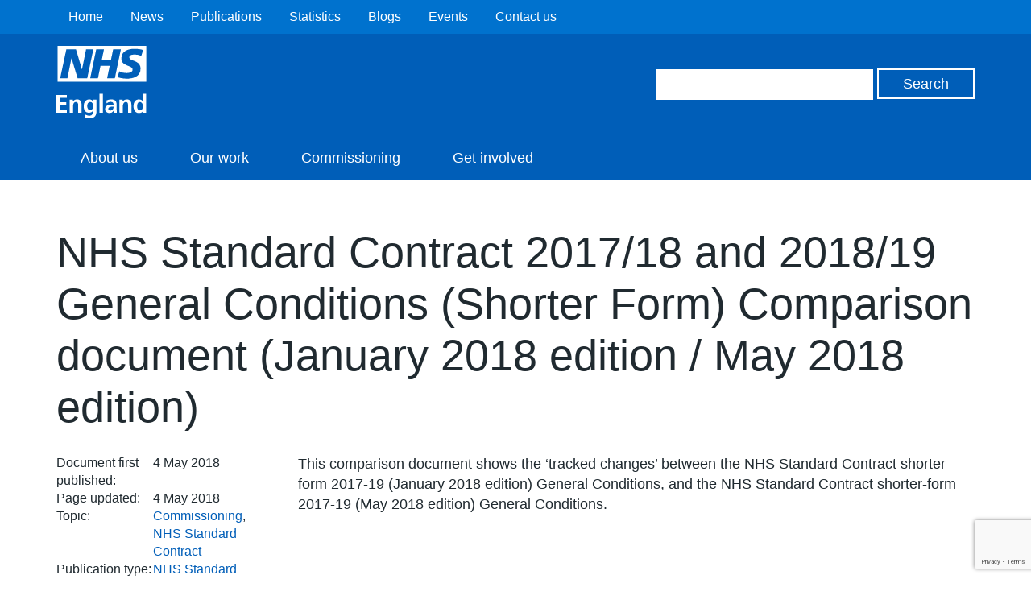

--- FILE ---
content_type: text/html; charset=utf-8
request_url: https://www.google.com/recaptcha/api2/anchor?ar=1&k=6Ld9JegkAAAAAEzna4HCHXBNyzb5k82ivMDZLstF&co=aHR0cHM6Ly93d3cuZW5nbGFuZC5uaHMudWs6NDQz&hl=en&v=PoyoqOPhxBO7pBk68S4YbpHZ&size=invisible&anchor-ms=20000&execute-ms=30000&cb=7ls0cpci4od2
body_size: 48647
content:
<!DOCTYPE HTML><html dir="ltr" lang="en"><head><meta http-equiv="Content-Type" content="text/html; charset=UTF-8">
<meta http-equiv="X-UA-Compatible" content="IE=edge">
<title>reCAPTCHA</title>
<style type="text/css">
/* cyrillic-ext */
@font-face {
  font-family: 'Roboto';
  font-style: normal;
  font-weight: 400;
  font-stretch: 100%;
  src: url(//fonts.gstatic.com/s/roboto/v48/KFO7CnqEu92Fr1ME7kSn66aGLdTylUAMa3GUBHMdazTgWw.woff2) format('woff2');
  unicode-range: U+0460-052F, U+1C80-1C8A, U+20B4, U+2DE0-2DFF, U+A640-A69F, U+FE2E-FE2F;
}
/* cyrillic */
@font-face {
  font-family: 'Roboto';
  font-style: normal;
  font-weight: 400;
  font-stretch: 100%;
  src: url(//fonts.gstatic.com/s/roboto/v48/KFO7CnqEu92Fr1ME7kSn66aGLdTylUAMa3iUBHMdazTgWw.woff2) format('woff2');
  unicode-range: U+0301, U+0400-045F, U+0490-0491, U+04B0-04B1, U+2116;
}
/* greek-ext */
@font-face {
  font-family: 'Roboto';
  font-style: normal;
  font-weight: 400;
  font-stretch: 100%;
  src: url(//fonts.gstatic.com/s/roboto/v48/KFO7CnqEu92Fr1ME7kSn66aGLdTylUAMa3CUBHMdazTgWw.woff2) format('woff2');
  unicode-range: U+1F00-1FFF;
}
/* greek */
@font-face {
  font-family: 'Roboto';
  font-style: normal;
  font-weight: 400;
  font-stretch: 100%;
  src: url(//fonts.gstatic.com/s/roboto/v48/KFO7CnqEu92Fr1ME7kSn66aGLdTylUAMa3-UBHMdazTgWw.woff2) format('woff2');
  unicode-range: U+0370-0377, U+037A-037F, U+0384-038A, U+038C, U+038E-03A1, U+03A3-03FF;
}
/* math */
@font-face {
  font-family: 'Roboto';
  font-style: normal;
  font-weight: 400;
  font-stretch: 100%;
  src: url(//fonts.gstatic.com/s/roboto/v48/KFO7CnqEu92Fr1ME7kSn66aGLdTylUAMawCUBHMdazTgWw.woff2) format('woff2');
  unicode-range: U+0302-0303, U+0305, U+0307-0308, U+0310, U+0312, U+0315, U+031A, U+0326-0327, U+032C, U+032F-0330, U+0332-0333, U+0338, U+033A, U+0346, U+034D, U+0391-03A1, U+03A3-03A9, U+03B1-03C9, U+03D1, U+03D5-03D6, U+03F0-03F1, U+03F4-03F5, U+2016-2017, U+2034-2038, U+203C, U+2040, U+2043, U+2047, U+2050, U+2057, U+205F, U+2070-2071, U+2074-208E, U+2090-209C, U+20D0-20DC, U+20E1, U+20E5-20EF, U+2100-2112, U+2114-2115, U+2117-2121, U+2123-214F, U+2190, U+2192, U+2194-21AE, U+21B0-21E5, U+21F1-21F2, U+21F4-2211, U+2213-2214, U+2216-22FF, U+2308-230B, U+2310, U+2319, U+231C-2321, U+2336-237A, U+237C, U+2395, U+239B-23B7, U+23D0, U+23DC-23E1, U+2474-2475, U+25AF, U+25B3, U+25B7, U+25BD, U+25C1, U+25CA, U+25CC, U+25FB, U+266D-266F, U+27C0-27FF, U+2900-2AFF, U+2B0E-2B11, U+2B30-2B4C, U+2BFE, U+3030, U+FF5B, U+FF5D, U+1D400-1D7FF, U+1EE00-1EEFF;
}
/* symbols */
@font-face {
  font-family: 'Roboto';
  font-style: normal;
  font-weight: 400;
  font-stretch: 100%;
  src: url(//fonts.gstatic.com/s/roboto/v48/KFO7CnqEu92Fr1ME7kSn66aGLdTylUAMaxKUBHMdazTgWw.woff2) format('woff2');
  unicode-range: U+0001-000C, U+000E-001F, U+007F-009F, U+20DD-20E0, U+20E2-20E4, U+2150-218F, U+2190, U+2192, U+2194-2199, U+21AF, U+21E6-21F0, U+21F3, U+2218-2219, U+2299, U+22C4-22C6, U+2300-243F, U+2440-244A, U+2460-24FF, U+25A0-27BF, U+2800-28FF, U+2921-2922, U+2981, U+29BF, U+29EB, U+2B00-2BFF, U+4DC0-4DFF, U+FFF9-FFFB, U+10140-1018E, U+10190-1019C, U+101A0, U+101D0-101FD, U+102E0-102FB, U+10E60-10E7E, U+1D2C0-1D2D3, U+1D2E0-1D37F, U+1F000-1F0FF, U+1F100-1F1AD, U+1F1E6-1F1FF, U+1F30D-1F30F, U+1F315, U+1F31C, U+1F31E, U+1F320-1F32C, U+1F336, U+1F378, U+1F37D, U+1F382, U+1F393-1F39F, U+1F3A7-1F3A8, U+1F3AC-1F3AF, U+1F3C2, U+1F3C4-1F3C6, U+1F3CA-1F3CE, U+1F3D4-1F3E0, U+1F3ED, U+1F3F1-1F3F3, U+1F3F5-1F3F7, U+1F408, U+1F415, U+1F41F, U+1F426, U+1F43F, U+1F441-1F442, U+1F444, U+1F446-1F449, U+1F44C-1F44E, U+1F453, U+1F46A, U+1F47D, U+1F4A3, U+1F4B0, U+1F4B3, U+1F4B9, U+1F4BB, U+1F4BF, U+1F4C8-1F4CB, U+1F4D6, U+1F4DA, U+1F4DF, U+1F4E3-1F4E6, U+1F4EA-1F4ED, U+1F4F7, U+1F4F9-1F4FB, U+1F4FD-1F4FE, U+1F503, U+1F507-1F50B, U+1F50D, U+1F512-1F513, U+1F53E-1F54A, U+1F54F-1F5FA, U+1F610, U+1F650-1F67F, U+1F687, U+1F68D, U+1F691, U+1F694, U+1F698, U+1F6AD, U+1F6B2, U+1F6B9-1F6BA, U+1F6BC, U+1F6C6-1F6CF, U+1F6D3-1F6D7, U+1F6E0-1F6EA, U+1F6F0-1F6F3, U+1F6F7-1F6FC, U+1F700-1F7FF, U+1F800-1F80B, U+1F810-1F847, U+1F850-1F859, U+1F860-1F887, U+1F890-1F8AD, U+1F8B0-1F8BB, U+1F8C0-1F8C1, U+1F900-1F90B, U+1F93B, U+1F946, U+1F984, U+1F996, U+1F9E9, U+1FA00-1FA6F, U+1FA70-1FA7C, U+1FA80-1FA89, U+1FA8F-1FAC6, U+1FACE-1FADC, U+1FADF-1FAE9, U+1FAF0-1FAF8, U+1FB00-1FBFF;
}
/* vietnamese */
@font-face {
  font-family: 'Roboto';
  font-style: normal;
  font-weight: 400;
  font-stretch: 100%;
  src: url(//fonts.gstatic.com/s/roboto/v48/KFO7CnqEu92Fr1ME7kSn66aGLdTylUAMa3OUBHMdazTgWw.woff2) format('woff2');
  unicode-range: U+0102-0103, U+0110-0111, U+0128-0129, U+0168-0169, U+01A0-01A1, U+01AF-01B0, U+0300-0301, U+0303-0304, U+0308-0309, U+0323, U+0329, U+1EA0-1EF9, U+20AB;
}
/* latin-ext */
@font-face {
  font-family: 'Roboto';
  font-style: normal;
  font-weight: 400;
  font-stretch: 100%;
  src: url(//fonts.gstatic.com/s/roboto/v48/KFO7CnqEu92Fr1ME7kSn66aGLdTylUAMa3KUBHMdazTgWw.woff2) format('woff2');
  unicode-range: U+0100-02BA, U+02BD-02C5, U+02C7-02CC, U+02CE-02D7, U+02DD-02FF, U+0304, U+0308, U+0329, U+1D00-1DBF, U+1E00-1E9F, U+1EF2-1EFF, U+2020, U+20A0-20AB, U+20AD-20C0, U+2113, U+2C60-2C7F, U+A720-A7FF;
}
/* latin */
@font-face {
  font-family: 'Roboto';
  font-style: normal;
  font-weight: 400;
  font-stretch: 100%;
  src: url(//fonts.gstatic.com/s/roboto/v48/KFO7CnqEu92Fr1ME7kSn66aGLdTylUAMa3yUBHMdazQ.woff2) format('woff2');
  unicode-range: U+0000-00FF, U+0131, U+0152-0153, U+02BB-02BC, U+02C6, U+02DA, U+02DC, U+0304, U+0308, U+0329, U+2000-206F, U+20AC, U+2122, U+2191, U+2193, U+2212, U+2215, U+FEFF, U+FFFD;
}
/* cyrillic-ext */
@font-face {
  font-family: 'Roboto';
  font-style: normal;
  font-weight: 500;
  font-stretch: 100%;
  src: url(//fonts.gstatic.com/s/roboto/v48/KFO7CnqEu92Fr1ME7kSn66aGLdTylUAMa3GUBHMdazTgWw.woff2) format('woff2');
  unicode-range: U+0460-052F, U+1C80-1C8A, U+20B4, U+2DE0-2DFF, U+A640-A69F, U+FE2E-FE2F;
}
/* cyrillic */
@font-face {
  font-family: 'Roboto';
  font-style: normal;
  font-weight: 500;
  font-stretch: 100%;
  src: url(//fonts.gstatic.com/s/roboto/v48/KFO7CnqEu92Fr1ME7kSn66aGLdTylUAMa3iUBHMdazTgWw.woff2) format('woff2');
  unicode-range: U+0301, U+0400-045F, U+0490-0491, U+04B0-04B1, U+2116;
}
/* greek-ext */
@font-face {
  font-family: 'Roboto';
  font-style: normal;
  font-weight: 500;
  font-stretch: 100%;
  src: url(//fonts.gstatic.com/s/roboto/v48/KFO7CnqEu92Fr1ME7kSn66aGLdTylUAMa3CUBHMdazTgWw.woff2) format('woff2');
  unicode-range: U+1F00-1FFF;
}
/* greek */
@font-face {
  font-family: 'Roboto';
  font-style: normal;
  font-weight: 500;
  font-stretch: 100%;
  src: url(//fonts.gstatic.com/s/roboto/v48/KFO7CnqEu92Fr1ME7kSn66aGLdTylUAMa3-UBHMdazTgWw.woff2) format('woff2');
  unicode-range: U+0370-0377, U+037A-037F, U+0384-038A, U+038C, U+038E-03A1, U+03A3-03FF;
}
/* math */
@font-face {
  font-family: 'Roboto';
  font-style: normal;
  font-weight: 500;
  font-stretch: 100%;
  src: url(//fonts.gstatic.com/s/roboto/v48/KFO7CnqEu92Fr1ME7kSn66aGLdTylUAMawCUBHMdazTgWw.woff2) format('woff2');
  unicode-range: U+0302-0303, U+0305, U+0307-0308, U+0310, U+0312, U+0315, U+031A, U+0326-0327, U+032C, U+032F-0330, U+0332-0333, U+0338, U+033A, U+0346, U+034D, U+0391-03A1, U+03A3-03A9, U+03B1-03C9, U+03D1, U+03D5-03D6, U+03F0-03F1, U+03F4-03F5, U+2016-2017, U+2034-2038, U+203C, U+2040, U+2043, U+2047, U+2050, U+2057, U+205F, U+2070-2071, U+2074-208E, U+2090-209C, U+20D0-20DC, U+20E1, U+20E5-20EF, U+2100-2112, U+2114-2115, U+2117-2121, U+2123-214F, U+2190, U+2192, U+2194-21AE, U+21B0-21E5, U+21F1-21F2, U+21F4-2211, U+2213-2214, U+2216-22FF, U+2308-230B, U+2310, U+2319, U+231C-2321, U+2336-237A, U+237C, U+2395, U+239B-23B7, U+23D0, U+23DC-23E1, U+2474-2475, U+25AF, U+25B3, U+25B7, U+25BD, U+25C1, U+25CA, U+25CC, U+25FB, U+266D-266F, U+27C0-27FF, U+2900-2AFF, U+2B0E-2B11, U+2B30-2B4C, U+2BFE, U+3030, U+FF5B, U+FF5D, U+1D400-1D7FF, U+1EE00-1EEFF;
}
/* symbols */
@font-face {
  font-family: 'Roboto';
  font-style: normal;
  font-weight: 500;
  font-stretch: 100%;
  src: url(//fonts.gstatic.com/s/roboto/v48/KFO7CnqEu92Fr1ME7kSn66aGLdTylUAMaxKUBHMdazTgWw.woff2) format('woff2');
  unicode-range: U+0001-000C, U+000E-001F, U+007F-009F, U+20DD-20E0, U+20E2-20E4, U+2150-218F, U+2190, U+2192, U+2194-2199, U+21AF, U+21E6-21F0, U+21F3, U+2218-2219, U+2299, U+22C4-22C6, U+2300-243F, U+2440-244A, U+2460-24FF, U+25A0-27BF, U+2800-28FF, U+2921-2922, U+2981, U+29BF, U+29EB, U+2B00-2BFF, U+4DC0-4DFF, U+FFF9-FFFB, U+10140-1018E, U+10190-1019C, U+101A0, U+101D0-101FD, U+102E0-102FB, U+10E60-10E7E, U+1D2C0-1D2D3, U+1D2E0-1D37F, U+1F000-1F0FF, U+1F100-1F1AD, U+1F1E6-1F1FF, U+1F30D-1F30F, U+1F315, U+1F31C, U+1F31E, U+1F320-1F32C, U+1F336, U+1F378, U+1F37D, U+1F382, U+1F393-1F39F, U+1F3A7-1F3A8, U+1F3AC-1F3AF, U+1F3C2, U+1F3C4-1F3C6, U+1F3CA-1F3CE, U+1F3D4-1F3E0, U+1F3ED, U+1F3F1-1F3F3, U+1F3F5-1F3F7, U+1F408, U+1F415, U+1F41F, U+1F426, U+1F43F, U+1F441-1F442, U+1F444, U+1F446-1F449, U+1F44C-1F44E, U+1F453, U+1F46A, U+1F47D, U+1F4A3, U+1F4B0, U+1F4B3, U+1F4B9, U+1F4BB, U+1F4BF, U+1F4C8-1F4CB, U+1F4D6, U+1F4DA, U+1F4DF, U+1F4E3-1F4E6, U+1F4EA-1F4ED, U+1F4F7, U+1F4F9-1F4FB, U+1F4FD-1F4FE, U+1F503, U+1F507-1F50B, U+1F50D, U+1F512-1F513, U+1F53E-1F54A, U+1F54F-1F5FA, U+1F610, U+1F650-1F67F, U+1F687, U+1F68D, U+1F691, U+1F694, U+1F698, U+1F6AD, U+1F6B2, U+1F6B9-1F6BA, U+1F6BC, U+1F6C6-1F6CF, U+1F6D3-1F6D7, U+1F6E0-1F6EA, U+1F6F0-1F6F3, U+1F6F7-1F6FC, U+1F700-1F7FF, U+1F800-1F80B, U+1F810-1F847, U+1F850-1F859, U+1F860-1F887, U+1F890-1F8AD, U+1F8B0-1F8BB, U+1F8C0-1F8C1, U+1F900-1F90B, U+1F93B, U+1F946, U+1F984, U+1F996, U+1F9E9, U+1FA00-1FA6F, U+1FA70-1FA7C, U+1FA80-1FA89, U+1FA8F-1FAC6, U+1FACE-1FADC, U+1FADF-1FAE9, U+1FAF0-1FAF8, U+1FB00-1FBFF;
}
/* vietnamese */
@font-face {
  font-family: 'Roboto';
  font-style: normal;
  font-weight: 500;
  font-stretch: 100%;
  src: url(//fonts.gstatic.com/s/roboto/v48/KFO7CnqEu92Fr1ME7kSn66aGLdTylUAMa3OUBHMdazTgWw.woff2) format('woff2');
  unicode-range: U+0102-0103, U+0110-0111, U+0128-0129, U+0168-0169, U+01A0-01A1, U+01AF-01B0, U+0300-0301, U+0303-0304, U+0308-0309, U+0323, U+0329, U+1EA0-1EF9, U+20AB;
}
/* latin-ext */
@font-face {
  font-family: 'Roboto';
  font-style: normal;
  font-weight: 500;
  font-stretch: 100%;
  src: url(//fonts.gstatic.com/s/roboto/v48/KFO7CnqEu92Fr1ME7kSn66aGLdTylUAMa3KUBHMdazTgWw.woff2) format('woff2');
  unicode-range: U+0100-02BA, U+02BD-02C5, U+02C7-02CC, U+02CE-02D7, U+02DD-02FF, U+0304, U+0308, U+0329, U+1D00-1DBF, U+1E00-1E9F, U+1EF2-1EFF, U+2020, U+20A0-20AB, U+20AD-20C0, U+2113, U+2C60-2C7F, U+A720-A7FF;
}
/* latin */
@font-face {
  font-family: 'Roboto';
  font-style: normal;
  font-weight: 500;
  font-stretch: 100%;
  src: url(//fonts.gstatic.com/s/roboto/v48/KFO7CnqEu92Fr1ME7kSn66aGLdTylUAMa3yUBHMdazQ.woff2) format('woff2');
  unicode-range: U+0000-00FF, U+0131, U+0152-0153, U+02BB-02BC, U+02C6, U+02DA, U+02DC, U+0304, U+0308, U+0329, U+2000-206F, U+20AC, U+2122, U+2191, U+2193, U+2212, U+2215, U+FEFF, U+FFFD;
}
/* cyrillic-ext */
@font-face {
  font-family: 'Roboto';
  font-style: normal;
  font-weight: 900;
  font-stretch: 100%;
  src: url(//fonts.gstatic.com/s/roboto/v48/KFO7CnqEu92Fr1ME7kSn66aGLdTylUAMa3GUBHMdazTgWw.woff2) format('woff2');
  unicode-range: U+0460-052F, U+1C80-1C8A, U+20B4, U+2DE0-2DFF, U+A640-A69F, U+FE2E-FE2F;
}
/* cyrillic */
@font-face {
  font-family: 'Roboto';
  font-style: normal;
  font-weight: 900;
  font-stretch: 100%;
  src: url(//fonts.gstatic.com/s/roboto/v48/KFO7CnqEu92Fr1ME7kSn66aGLdTylUAMa3iUBHMdazTgWw.woff2) format('woff2');
  unicode-range: U+0301, U+0400-045F, U+0490-0491, U+04B0-04B1, U+2116;
}
/* greek-ext */
@font-face {
  font-family: 'Roboto';
  font-style: normal;
  font-weight: 900;
  font-stretch: 100%;
  src: url(//fonts.gstatic.com/s/roboto/v48/KFO7CnqEu92Fr1ME7kSn66aGLdTylUAMa3CUBHMdazTgWw.woff2) format('woff2');
  unicode-range: U+1F00-1FFF;
}
/* greek */
@font-face {
  font-family: 'Roboto';
  font-style: normal;
  font-weight: 900;
  font-stretch: 100%;
  src: url(//fonts.gstatic.com/s/roboto/v48/KFO7CnqEu92Fr1ME7kSn66aGLdTylUAMa3-UBHMdazTgWw.woff2) format('woff2');
  unicode-range: U+0370-0377, U+037A-037F, U+0384-038A, U+038C, U+038E-03A1, U+03A3-03FF;
}
/* math */
@font-face {
  font-family: 'Roboto';
  font-style: normal;
  font-weight: 900;
  font-stretch: 100%;
  src: url(//fonts.gstatic.com/s/roboto/v48/KFO7CnqEu92Fr1ME7kSn66aGLdTylUAMawCUBHMdazTgWw.woff2) format('woff2');
  unicode-range: U+0302-0303, U+0305, U+0307-0308, U+0310, U+0312, U+0315, U+031A, U+0326-0327, U+032C, U+032F-0330, U+0332-0333, U+0338, U+033A, U+0346, U+034D, U+0391-03A1, U+03A3-03A9, U+03B1-03C9, U+03D1, U+03D5-03D6, U+03F0-03F1, U+03F4-03F5, U+2016-2017, U+2034-2038, U+203C, U+2040, U+2043, U+2047, U+2050, U+2057, U+205F, U+2070-2071, U+2074-208E, U+2090-209C, U+20D0-20DC, U+20E1, U+20E5-20EF, U+2100-2112, U+2114-2115, U+2117-2121, U+2123-214F, U+2190, U+2192, U+2194-21AE, U+21B0-21E5, U+21F1-21F2, U+21F4-2211, U+2213-2214, U+2216-22FF, U+2308-230B, U+2310, U+2319, U+231C-2321, U+2336-237A, U+237C, U+2395, U+239B-23B7, U+23D0, U+23DC-23E1, U+2474-2475, U+25AF, U+25B3, U+25B7, U+25BD, U+25C1, U+25CA, U+25CC, U+25FB, U+266D-266F, U+27C0-27FF, U+2900-2AFF, U+2B0E-2B11, U+2B30-2B4C, U+2BFE, U+3030, U+FF5B, U+FF5D, U+1D400-1D7FF, U+1EE00-1EEFF;
}
/* symbols */
@font-face {
  font-family: 'Roboto';
  font-style: normal;
  font-weight: 900;
  font-stretch: 100%;
  src: url(//fonts.gstatic.com/s/roboto/v48/KFO7CnqEu92Fr1ME7kSn66aGLdTylUAMaxKUBHMdazTgWw.woff2) format('woff2');
  unicode-range: U+0001-000C, U+000E-001F, U+007F-009F, U+20DD-20E0, U+20E2-20E4, U+2150-218F, U+2190, U+2192, U+2194-2199, U+21AF, U+21E6-21F0, U+21F3, U+2218-2219, U+2299, U+22C4-22C6, U+2300-243F, U+2440-244A, U+2460-24FF, U+25A0-27BF, U+2800-28FF, U+2921-2922, U+2981, U+29BF, U+29EB, U+2B00-2BFF, U+4DC0-4DFF, U+FFF9-FFFB, U+10140-1018E, U+10190-1019C, U+101A0, U+101D0-101FD, U+102E0-102FB, U+10E60-10E7E, U+1D2C0-1D2D3, U+1D2E0-1D37F, U+1F000-1F0FF, U+1F100-1F1AD, U+1F1E6-1F1FF, U+1F30D-1F30F, U+1F315, U+1F31C, U+1F31E, U+1F320-1F32C, U+1F336, U+1F378, U+1F37D, U+1F382, U+1F393-1F39F, U+1F3A7-1F3A8, U+1F3AC-1F3AF, U+1F3C2, U+1F3C4-1F3C6, U+1F3CA-1F3CE, U+1F3D4-1F3E0, U+1F3ED, U+1F3F1-1F3F3, U+1F3F5-1F3F7, U+1F408, U+1F415, U+1F41F, U+1F426, U+1F43F, U+1F441-1F442, U+1F444, U+1F446-1F449, U+1F44C-1F44E, U+1F453, U+1F46A, U+1F47D, U+1F4A3, U+1F4B0, U+1F4B3, U+1F4B9, U+1F4BB, U+1F4BF, U+1F4C8-1F4CB, U+1F4D6, U+1F4DA, U+1F4DF, U+1F4E3-1F4E6, U+1F4EA-1F4ED, U+1F4F7, U+1F4F9-1F4FB, U+1F4FD-1F4FE, U+1F503, U+1F507-1F50B, U+1F50D, U+1F512-1F513, U+1F53E-1F54A, U+1F54F-1F5FA, U+1F610, U+1F650-1F67F, U+1F687, U+1F68D, U+1F691, U+1F694, U+1F698, U+1F6AD, U+1F6B2, U+1F6B9-1F6BA, U+1F6BC, U+1F6C6-1F6CF, U+1F6D3-1F6D7, U+1F6E0-1F6EA, U+1F6F0-1F6F3, U+1F6F7-1F6FC, U+1F700-1F7FF, U+1F800-1F80B, U+1F810-1F847, U+1F850-1F859, U+1F860-1F887, U+1F890-1F8AD, U+1F8B0-1F8BB, U+1F8C0-1F8C1, U+1F900-1F90B, U+1F93B, U+1F946, U+1F984, U+1F996, U+1F9E9, U+1FA00-1FA6F, U+1FA70-1FA7C, U+1FA80-1FA89, U+1FA8F-1FAC6, U+1FACE-1FADC, U+1FADF-1FAE9, U+1FAF0-1FAF8, U+1FB00-1FBFF;
}
/* vietnamese */
@font-face {
  font-family: 'Roboto';
  font-style: normal;
  font-weight: 900;
  font-stretch: 100%;
  src: url(//fonts.gstatic.com/s/roboto/v48/KFO7CnqEu92Fr1ME7kSn66aGLdTylUAMa3OUBHMdazTgWw.woff2) format('woff2');
  unicode-range: U+0102-0103, U+0110-0111, U+0128-0129, U+0168-0169, U+01A0-01A1, U+01AF-01B0, U+0300-0301, U+0303-0304, U+0308-0309, U+0323, U+0329, U+1EA0-1EF9, U+20AB;
}
/* latin-ext */
@font-face {
  font-family: 'Roboto';
  font-style: normal;
  font-weight: 900;
  font-stretch: 100%;
  src: url(//fonts.gstatic.com/s/roboto/v48/KFO7CnqEu92Fr1ME7kSn66aGLdTylUAMa3KUBHMdazTgWw.woff2) format('woff2');
  unicode-range: U+0100-02BA, U+02BD-02C5, U+02C7-02CC, U+02CE-02D7, U+02DD-02FF, U+0304, U+0308, U+0329, U+1D00-1DBF, U+1E00-1E9F, U+1EF2-1EFF, U+2020, U+20A0-20AB, U+20AD-20C0, U+2113, U+2C60-2C7F, U+A720-A7FF;
}
/* latin */
@font-face {
  font-family: 'Roboto';
  font-style: normal;
  font-weight: 900;
  font-stretch: 100%;
  src: url(//fonts.gstatic.com/s/roboto/v48/KFO7CnqEu92Fr1ME7kSn66aGLdTylUAMa3yUBHMdazQ.woff2) format('woff2');
  unicode-range: U+0000-00FF, U+0131, U+0152-0153, U+02BB-02BC, U+02C6, U+02DA, U+02DC, U+0304, U+0308, U+0329, U+2000-206F, U+20AC, U+2122, U+2191, U+2193, U+2212, U+2215, U+FEFF, U+FFFD;
}

</style>
<link rel="stylesheet" type="text/css" href="https://www.gstatic.com/recaptcha/releases/PoyoqOPhxBO7pBk68S4YbpHZ/styles__ltr.css">
<script nonce="9MmYNs0KH84OK1OlEedVfg" type="text/javascript">window['__recaptcha_api'] = 'https://www.google.com/recaptcha/api2/';</script>
<script type="text/javascript" src="https://www.gstatic.com/recaptcha/releases/PoyoqOPhxBO7pBk68S4YbpHZ/recaptcha__en.js" nonce="9MmYNs0KH84OK1OlEedVfg">
      
    </script></head>
<body><div id="rc-anchor-alert" class="rc-anchor-alert"></div>
<input type="hidden" id="recaptcha-token" value="[base64]">
<script type="text/javascript" nonce="9MmYNs0KH84OK1OlEedVfg">
      recaptcha.anchor.Main.init("[\x22ainput\x22,[\x22bgdata\x22,\x22\x22,\[base64]/[base64]/bmV3IFpbdF0obVswXSk6Sz09Mj9uZXcgWlt0XShtWzBdLG1bMV0pOks9PTM/bmV3IFpbdF0obVswXSxtWzFdLG1bMl0pOks9PTQ/[base64]/[base64]/[base64]/[base64]/[base64]/[base64]/[base64]/[base64]/[base64]/[base64]/[base64]/[base64]/[base64]/[base64]\\u003d\\u003d\x22,\[base64]\\u003d\\u003d\x22,\x22YsOzwq1Ef3ZHw7tJMXLDoMODw7jDo8OZEXDCgDbDoG7ChsOowq8sUCHDkMObw6xXw6fDp14oE8Kjw7EaCQ3DsnJlwovCo8OLMcK2VcKVw4o1U8Ogw4TDk8Okw7JRVsKPw4DDlTx4TMKKwpTCil7CucKeSXNBQ8OBIsKBw69rCsKzwoQzUVw8w6sjwrQ1w5/ChQvDssKHOHo2wpUTw4I7wpgRw4BbJsKkbsKgVcORwqggw4o3wpDDqn96wrZPw6nCuALCgiYLbBV+w4tNGsKVwrDCmcOOwo7DrsKew7snwoxhw7Zuw4EIw6bCkFTCocKUNsK+WF1/e8KUwqJ/T8OsLBpWXMOMcQvCgQIUwq9cZMK9JGnCrzfCosKJNcO/w6/Di0LDqiHDpBNnOsONw4jCnUl4bEPCkMKKJsK7w68Uw7thw7HCoMKkDnQ6N3l6E8KiRsOSHcOoV8OybBl/[base64]/[base64]/wpTCqX8Aw6tLW8OSwpw2wqA0WRJPwpYdEwkfAzvCoMO1w5A/w4XCjlRAPMK6acKnwqlVDiXCqSYMw50RBcOnwrptBE/[base64]/Cr8KHTMO2w4hMwrRTw604FT/CqhwhQRvCgDHCs8KTw7bCkElXUsOxw5jDjMK5bcOSw4bCm2dnw7jCqEAiw4hMF8KfJ3zCsHVsSsOQMcKXOsKbw5sdwoMnVMOkw43CnMOeeGjCncKqw7rCl8K2w5F1woYPbHkJwo/[base64]/UsO9w5nCnyTCkGkNdkbCmMKWNEt8WGh+wp/[base64]/w401ckx0J3DDlcO3E8O0wrUvw4sYw67CgcK1wrY8w7nDj8KXCsKZw4V3w6dgN8O2e0PCrTXCpSJBw4jCjsKqThzCikpKM2/[base64]/[base64]/wo8owqfDoFMdwp0Zwp7Cq8OtdRvDqWjCvgPCgyshw5HDhWTDsRzDhmfCt8Kfw5rCi2A5ScOHwo/DuAFgwrjDpjDCgBvDmcKdSMKia17CosODw4/DrkjDiDEGwrZ8wpXCs8KeGcKHccO3e8Otwqd2w4lHwrs+wqY2w4rDu0XDt8KMwo7DkMKPw7HDs8OVwoJtCiXDgnlZw40sHMOwwolOYcOQYzt7wpkbwrBlwo/[base64]/DmMOxIzJmw61lcXQaOQ4/[base64]/[base64]/DjEItw67CjjjDjsOvM8OZdzxhw6DCmAERwrIlasKGKEHDi8KRw7MFwq/CscKYcsOTw5kAHMKzDMOdw5JIw4h8w6fCj8Ovw7oSw4TCpcOawqnCmMK8RsOkwrFQEkpESsO6QCbCgj/[base64]/w5kJBUsLNMK8c3vCpzA9H8KLwpA9ICYzw6/Cs33DvsOIR8KtwprCtmzCgsOIwq7Cn0QEwoTClDvCtMOqw5MsT8KSaMOtw6/CqzlXCMKcw5AwDsOcw6RBwoJgIW13wqTDkMOzwr8qD8OJw5jCkzJqRsOtwrdyK8KuwrR0BsOjwpLClEDCt8OxZsOXAnTDszQ3w7PCuUHDs2xyw7N/DC1VayZ6w4BIJDFvw7PDjy9wPMOEb8KyFCd/bRvDjcKew71XwqfDk0sywoPCkARbFsK1SMKeTH7Cj2PDpcKNOMOYwpXDo8O2XMKgVsOpaB0Iw4svwqDDlgUSb8OEwr9vwprCkcKtTAzDn8Ovw6pMCVDDhxITwpLDt2vDvMOCB8OCccOfUsODWjTDnwUHNsKud8OLwrfCnm97BMKewrhGAF/CucOLwpHCgMO4Bksww5jCiG/[base64]/Cky7DngYow4LDo3/CsD7CqcOHw7EgKAE0w7J/[base64]/ClHkTMsOcw7MxYwQpBsOFAsKYA2zCggzCijspw5/[base64]/CrMK/f8O9woPDuGIidTTCrsKNw4HCvMKwISJXY0s4bMKzw6vCisKow6TClUrDlwPDv8K3w6DDln1vY8KSa8O7YE1ZTsO7wrsnwoc1UF/[base64]/Crl3ClinDk8K7S8OjwpHDrMOcGwkJPB/CiQ9SCSJ1BMKew4kuwpE5UnQ/NsOWwokZYsO/wrdVRcOkw7gFw6bCjmXCnBxPGcKMwofCuMO6w6DDhMOgw7rCt8OKwoPCmMOFw6wVw7tlPcKTZMKuw4Eaw5LCkC8KC0MSdsKnKRwre8KzPX3DoBYzC2YwwrLDgsO4w6bDoMO4SsOSJMOfS3JawpZjwprCpw8PX8KsDlnDmmnDm8KqJm/[base64]/FVFkw6ZNw49Rw6DDimfDssOsFRsuw4TDv8O8SS4dw6HCoMOFw6R5woXDm8O2wp/Dv39DLHTClwkTw6vCnsObGTrCj8O3FsKRJsO7wpzDuz1RwojCnlc4O3/DpsO1X2xxMhd7wqNFw5loJMK5aMKceRVbEDTDksOVJUwAw5I/w6dVSMOtcVw8w4vDkCNKw73CqH1YwoLCl8KMdy9PYG46CyEDwqTDhMO6wr0CwpjDlE7Di8KANcOEI33DqcOdSsKuwqjDmzjCs8OuEMK9SEPDujbDtsOsdx3CiirCoMOKRcK4dHANUwUUfVrDk8KVw5V2wrtPYA58wqTCksKUw43Dq8Kzw5zClHEOJ8OKORjDuRBhw6/DgcOAasOtwp/[base64]/OmPDhVjCmzbDk8KAK0Nzd8KGN8O2NnMuGT8ww5F0ZhPCnWlOCWFtG8OKQQ/Cj8OYwpPDpgccEsO5ETnChDDDpMOsOkZxw4NgDWDDqEkzw4/Cjw7DicKmcx3ChsO7wp8yAMO5KcOGQlXDkxgKwo/CmQLCo8Ksw4rDqsO5PRpqwqR1wq0Qb8KFJcOEwqfCmlR4w7vDlxFKw6PDmUfClVotwo9aesOfTcKrwoc/[base64]/wqrDo8KXw5bDhVzDkDvDocKCVBhvHUHCmMOPwoHChU/DoiYMdzLDncObTMOxwrxiGMOdw67DosKEBsKNUsOhw6wQw7pKw5RSwo3CmBbCuH4KE8Kqw7t9w70bCEtawqQAwrPDocKYw4HDtm1KaMKKw6zCjU9gw4nDpMKzfsO5dFfCn3PDjDvCoMKnemHDnMKvRcOxw59WSBczdT/Cv8OLXzbDokQ9ORF1DWnChHbDk8KhBsO9DMKBc1jDunLCoAPDt1lvwrk3f8OkbcO5wpTCkmU6SlrCocKLcgFdw6lswo5+w6wyZgcswq4JPUzCoAfCjEZZwrLCvMKVwrplw5zDrcOcSissFcK1bMO/[base64]/DAYTcMKJF8K8Fg8bw602NGDCvRbDkVPCo8KNO8OxE8ORw6xncEJHw7RYQcOuY1A+Fx/DnMOwwrMhSn1fwodSw6HDqj7DqcO1w6XDgk4iAU47clsOw4wvwpFbw4UvHMOfR8OqbcKwRHMjMjrDr2EUY8OzXTkGwrDChFdDwofDjBPClWnDpMKuwr/CoMOhJ8OUQcKfK2/[base64]/EzwHRcKJIsK7w7/DucKRw6jClsOZw47CjXjCtMK7w5FZAhLCvkjCs8KXV8OJwrPDqnMbw6DCsDZWw6nDqVLCszgKUsK+w5Ffw7QKwoDCocOMwonCok5cIibCqMOzOU9mccOYw4wnQX/[base64]/CogLDt1B3NcK7ETzCtExdwpHCli8sw7PCmQ7DsXlkwqJ1UBZ6wplBwpYndQzDhCJ+IMKNwowQwo/[base64]/DlFdGw7YIN8KFw4PCgsOAbcKpWcOTak3CvcORQMK1w6w+wo5DP2IecMOowp7CpX7DkW3Dq0/DnsOSwrVqwrBSw53CsFpfU1hJw5ZwaxDCgwYFaCnCgBPCikBRAwIpPUzCp8OaKcOHa8O1wpjDqmPCncKZBcOfw7xKYcOzR1DCvsKoFmV9EcOkDFDDvsOzXSPCqsKWw7/DlsO2HsKgK8OZeVF/OB7DvMKDAzfCs8K3w5rCgsOWfy7CqgcWVsKGPFvCnMKuw4cGFMK7w6ZJNsKHA8KSw7bDvcK/wrPDscO0w4dLaMK3wq89MnQowprCtsO3ERZlVgdxwpcjwrVwO8KqeMK2w51TFcKbwqEdw6FgwoTCklgZwr9Iw4YUe1YQwq/CgXxGS8Oxw5B/[base64]/DpGk2esO+wqMswqLDgcK8wpjCosOtw5zCqAHDmkLCvcKdeAonf3MHwrvCnBPDpW/CtnDCtsKLw4lCwqQmw49XbHNQahjCvVotwrYtw4xPw4XDuTDDnQjDncKEDRF6wqTDvsKCw4nCvAXCk8KafsOMwo18woBfRGksI8K+w5LDlsKuwrfCmcKiYsO8ZRLCjTgDwr3CusO8FcKmwpc0woRbP8KQw59/RXDCk8OzwrYfXsKYFQ7CosORUHwMdWA6GmbCoj9SMUXDrMOABFRFeMOATcKJw7XCqnPDrMKQw6kYw4HCnCjCvsKJN2XCg8OmZ8K6D3fDrWfDgFNDwp1qw4h1wqPCjSLDsMKQQVzClsOvBUHDiy/DlU44w4/CnzE+woI8w7TChEApw4YmQMKpCMKuwpfDiBw4w6fDn8ONVMOXw4JAw6Jpw5zCgSk2YEvCh13DrcKrw7bDkQHDsXQ8NAR+D8OxwqlOwr/[base64]/DrRLDj1dWXQ/DpsOjYsK4w4MGwplxBsKWwp7DsQ7DmhBkwpMSc8OJf8Oow4zCiVoewqlgWSbDtMKGw4/[base64]/Dg8K7HsKDw47DoWjChsOswoRswp/DgRkhHFUFb8Oiwo4VwpXCkMKPeMOfwoLCuMKyw6TCvcODG3kTOsOIVcKMST4sMm3ClDJIwrEfelTDvcKCSsOZWcK7w6QkwrDCkmNvw4/CvsOjO8OpBSjDjsKLwodmWwnCmsKCf0xIw7c7ZsO/wqQOw6TCqVrDlE7CpETCncOoeMOewpnDgCLCjcOSwrbDlEVwCsKYPcK4w53DtGPDjMKISsKzw6DCiMKAAlVpwpzCjHHDuRXDrVleXcO5K3Z4JsOsw6jCpcK5OH7CjSrDrwfCiMKWw4JywrAcc8ODw7XDscOyw7YlwodyOsOqLgJIwpY0XGrDqMO6dsO/w7LCvmIGHD3DliHCvcKLw7jCnMOKwrbDqgM9w4bDk2bCqsO2w5Y0wo3Ct0VscMKeVsKYw6DCoMKlCTTCqS15w4/Cu8OswotFw4zDhnvDtsOzVw8Kdy8TdigPaMK4w5DCqkxUaMOaw4AwHMKBcUvCr8O2wrbCgMOJwrkcEno9DHorWjtqSsOow48gCFjCvcOeE8Kpw4w8VmzDuS/CvWbCncKRwq7DmGRhVEkYw5d/[base64]/DlHPCmTzCiiLCv0PDmsOvNhtRwpB8wrU8UcK9c8K9YzoONAnCjg7DjhbCkFvDomzClMKMwp9NwqDCjcKwEQ3DkDfClsOAIBrCj1jDlMKOw6xZPMOHHmcVw7bCokDCijnDjcKtdcO/wozCvxVERl/CsjbDgmTCrCQUZhrDhsOzw4U/wpTDo8KTUyfCpSdwLXfDhMK8wpjDskDDnsKEA03Dr8OLDDptw69QwoXDv8OPMkTCsMOfaEwifcO5NBXDhUbCtcOmTUvCjh8MVcKPwo/CjsKWTsOsw7jDqTVBwqczw6otLnjDlcOvC8O2woJxDhVUC3FMGsKvPntNbinDkDl3IE9Pw5HDqXTCrMK7w5PDmcKUw5MCJmjCvsKSw4cgXzPDj8O4XxZtwq4uUUx+GcO1w77DjsKPwoZuw7QIYz/DnHxOGMKkw49/esOow5QRwq9tQMKjwrN8NS1nw7BgWMO4w6hdwpDCoMKjB1HCj8K9QyUiwrozw6JCX3PCicOUFn/DmwMwPC02dCI1wpYoYhXDrh/DncO1DgBFIcKfGsOdwpBXWyTDjlzDrl4Tw68JaFbDn8OJwrTCvyrCkcO2I8O6w6ENLjttGDjDuAR0wpLDisOVCznDkcK5GFBnG8O4w5rDs8KEw5/CpRTCkMOxKFPCgMKlw4ISwoTCoRLCnMOlDMOnw5AaFUQwwrDCtk1gVhnDiCI7Rx4Uw7siw6vDgMKCw5YKFWMiOS4Hwo/[base64]/[base64]/[base64]/CvFECOMOUw4kUWFXCssObRsKYCMKHHsKVEsOWwprDmDXClQ7Duk1nRMKhTMObKcKnwpV1JkRQw7pDbydMRcKjYzELccKSVWk4w5rCoDsFPB9sMcO/[base64]/wpfCly97w50kQsOgYk7Cmghtw6oyJU5pw5vCsAFJXcKnN8Oac8K0B8K9ak7CjVTDiMOAAcKoGBTCo1DDlsKoGcORwqJIU8KkdsKKw7/CkMOnwokdT8KUwqPCpw3CucO5w6PDucOFJWwVMQPDs27DvitJL8KUGivDgMOyw7UMFgpewqrCusKeJjzDoSMAw5jCrikbbcKIWMKbw4YVwpEKfUw5w5TCuBXCoMOGI2YBIxAQfzzCssO3fWXDgi/CtBg6TMODwojCnMK0BEM6woEQwqPDtwc/cR7CuxYBw5xHwoM6U0snbMOQwrrCp8KWwpUjw7vDpcK8Jw/Cp8KnwrpXwp/CjUHChMOcXDrCvMK/w7FywqIcwrLCkMKJwoAHw4bDrlnCosODwpF0cjbCnsKEfGjDkQMTLm3Dq8O8K8KdGcOTw79IWcKAwpgnGHJ5J3HCtEQGQw1CwqMBD10hDxg5NTkIwoQYwqw/woYDw6nCnDU2wpUTw6loHMO/[base64]/DpcKIwqfDksOtw69vw7PDlMKbw4fCkMKxwrnDmkLDlDpueGsTwrDCgMKYw6slEwceUEXDoGcGYMKow4o2w4fDgMKow5HDvMK4w4JFw5UdIMO+wpYUw69lPMO2wrjCgWPCscO6w7fDtcOnOsKPbsONwrsbJ8OvfsO1Xz/CocK9w7PDhBzCtcKSwpcbwo/DvsKeworCtyl/wqXDr8OvIsO0fsO1H8OoFcORw793wqbDmcOKw6fCq8KdwoLDj8K3NMKCw7Aiwot7AMKVwrY3w4bDi1lcQQlUw6ZVwo5aNCtPRMOqwp7ChcKOw47CpwvCnBkQM8KFYMOUaMKpw4PCoMO+CQzCoEZ9AB/Dt8OEMMO2HUAEU8OxHl3Ci8OeHsK1wqfCnMOvEcKew6jDtmLDjyvCt2XCn8Odw5LDnsK4FkEpKXhkGAvCucOgw7nCocKKwqHDl8O4QMKrNAFvDSwFwp8lPcOnHwTDscK5wr42w6fCsBoHw4vCh8KTwo/CrAvDq8O/[base64]/wofCqMOcwqHDhV8Bw7UAwoIOUMKRLMOoQ2kKAMKIw4/[base64]/[base64]/wp0DPBDDuVLCtMKCTD3CosOmw57DqxfCvHnCp8KHw55iK8K1D8OawoLCnXXCsih+w5jChcKnQcOsw7jDuMO0w5JDMMKpw77Dv8OKDsKIwpZPa8KTLx7DjMKiw4bCohoGw6fDhMKPYlvDnVDDkcK8w4tIw6omPsKPw7NkVMO4Yw/ClsKxRxPCkkfCmCFRTsKZbkHCkg/Csm7CvSDDhFbCsjkLRcK+EcK4w4fDh8O2wrPDvF3DqmjCsmDDhcKww4cpbyDDjRTCqi3ChMK0BMOOw4txwqoHfMKnL2lTw78FcmRKw7DCtMOYD8OROS7DlDbCocKJwr/Dji5EwobDm0zDnWY1IjrDgUUYXCDCq8OKUMODwpkSw6MhwqIkMjECBWfClMONwrDDvkJ1w4LCgAfDhi/Dn8Kqw7w8CXc/e8OLw4vDgMOTe8Ogw5FSwpUnw4Z5MsKWwq4lw788wp0DKsOYFSlZe8KvwpU5wqDDvcOswo4Ew4/CjizDkgXCsMOrLiJEEcOkMsKsGm9Pw6FdwrV5w6gdwogwwojChSLDqcO/CMKqwo1Iw7XCscOueMKlw6HCjwZsTFPDtDXDmsOEM8KiOcKFZXN2w6Unw7rDtEAMwoHDtklLaMObMErCncOOcsObXHtODcO+w7I4w4QQw5DDsB3DmQVGw5o8WlvCnMOMw53DssKKwqRucGAuw49qwp7DiMKLw4ADwod5wpbCpGw9w7RKw71gw416w6x/[base64]/Cq8Kww5XCssKXw5DCgsK/wo5fQTYdwo/[base64]/[base64]/DqgsPNMOZV8KQwrHDkEXDqsKMw7LDi1zDn37DvEfDpsKKw5pqw74yA0A3DMKWwpPCvQXCi8OWwovChRN8O1V3ZSfCl2Z2w4XDrgE9wpVMJAfCjsKIw4fChsOmbVTDuy/Dg8KTTcOqH393w7nDrMOsw5/CgS48XsO8AsO6w4bCkVLCtGbDsH/CjWHCjTE8U8KiKwolMTIuw4lEIMO4w7gsFcKhbjU7dW7DoFjCi8KncDHCswhDDMK7M2nDtMOAJW7DksOXTMOZcAY/w6/[base64]/CgC8LbBJQO8OuJcOPN8KhUsKZwps5woDCicOrCsKWQwXDtR8Dwr4rcMKQwoHDocK9wpU+woViEHbCrEjCjD/Dq3DCt1xqwqoCXhtuaCZ+w4AvBcK8wpzDrFPCnMKqD2TDjRHCphbCv31XcGQMQjkPw71RD8KYVcOJw4dHViDCrcKTw5XDvh3CuMO+ZCloKR3Dj8Kfw4cUw5cWwqTDpXxBYcKsEsOcS1DCtlIawpfDlsOIwrMAwpVjXsOrw75Hw6ckwr5fYcKNw67DgsKZO8KqVn/DmWtiwpvCmEPDnMOMw7RKBsOew5jDghQNOETCsyFlEkXDnGR2w6rCrsObw6l+VB48O8OpwrzDqsOLaMKIw6BawpkoYcOpwqMHUsK+E0IiIGVFwoPCkcKPwqHCrcO3OzcHwpIIbsK/bgjCj03Cu8KvwpAQKyw6woh5w4V5DMO+PMOiw6sjSXN/RDrCisOLHcOzdsK1DsO5w70nwoYqwobCiMK6w6kRI3HCqsKQw4kkPGzDosOYw6DCvMOdw5dIwopmW1DDqCvCqCTCi8ODwo/CmQ4bVcKHwo3DoEtlLDDClz0qwqdtVsKFUnxWaXPDtzZCw4NYw4/DqBPDuH8jwqJnA1rCmn3CiMOKwpBYaH/DisOAw7XCqsO/w7IoWsO8Zy7DmMOKKQtpw6cICRlqGcOfDcKQAGjDtTd9cmrCtVVgw4pYf0rDnMOnJsOWwq/DgnXCgsOtwoPCtMKhNTMNwpLCpMO1wqpBwrRcFsKtNcK0d8Ocw4wpw7fDuR/DqMOcExLCn1PCiMKRPQXDvMOlf8Oww7HCh8KzwpNqwqcHeFbDvcK8MgUuw4/CslHCgwPDims8TjdZwqjCpWcGEz/DnEzDk8KZQC8lw5k/[base64]/DqgDCi8KHWlbCl8K7K8KRwpTDsnIqEVXDpA7Cj8KXw5QiOcOMbcKnwrB1w5pCYU7Cj8Oce8KCaCNHw6XDhnJAw6VcfE3CmFZQw558wo1Xw7Ina2vCqAbCq8ONw7jCmsOfw4bCj0PDlcK0wo0ew6E4wo12cMK0O8KVe8K1dSDCkcKVw5DDjCTCqcKkwoFxw7/CqWvDpcKDwqPDs8OWwpvCmcOlccOKK8OEYUIBwrQ3w7d7JlDCjXTCpm/CssOmw5wkR8OxV0Itwo8CI8OCEBMMwpfCrMKow5zCs8KQw7UMRcOWwp/DjjfDgMOOA8O1MTbCmMOgcjrCjMK/w6lAworCk8OfwoMsaj7CjMKAVT82woPCrydqw7/DvhlwcHcaw6tSwo9vccOmK3rCgE3Dq8Kowo3CsC9Kw6LDocKnwpnCucKdUsKnQ0rCu8KrwoDCtcOqw7Nmwp/CjQssdEVzw7PDr8KeDgJ+MMKew7gBWFTCtsOxPnnCqQZnwow1wpVMw4FXCiNrw7zDgMKSZxHDmhAewo/Cu0pzXMOUw5bCncKqw45Pw556dMOjDWrDuRTDukolOsKfwqhHw6TDiCh+w4ZHUsK3w57Cn8KOLgbCunJUwrHCl0FIwpJfc3/[base64]/DmMKZwrQkwqzCo23CuhBwd1tobErDo2zDj8OyX8Ogw4/CiMKSwrvCq8KHwqUsCkRKYgoyRXgaa8Orwo/CmhbDsm08wqVHw6zDgcK9w5g9w73CrcKhSgsRw4orN8KtTSzDosO+NsKeTwhhw63DsA3Dt8O4bWAMH8OGwrHDlhoJwpfDqcO/[base64]/CsnbDugpdwqJOeF4Wwq9jwpnDgmfDmS0gM0Vpw6DDlMKMw645wqkTGcKfwpAxwr/CksOuw6rDuBbChsOHw7XDukcMMh3CvMOvw6NlUMOdw75lw4/CpipCw4FCV3FPPsOewpFFwp7CqMKVw5thasK8FsOVcsKvM3NZwpMkw4HCisKcw7bCr0DChHtnemsbw4rCiz07w4p9NsKow7dYTcOPJzldS2UwdMKUwqTCiC0hYsKOwqpXFcONDcKwwpHDmGcCw4DCqMKRwqN/w5FfecKUwovCuyzCr8KRwp/DusO+W8KAfjnDnQHChATClsKDwpvCiMKiw59Iwpltw7nDtXLDp8ODwqjCug3Dh8KqCR03wrMywplwS8Kvw6U0bMOMwrfDkhTDtSTDvSYowpBawrLDiEnDjMKLbMKJw7TDkcKowrYMPj/CkQYHw55lwrNBwoRuw79UJ8KyLTrCssOOw57ChMKkSDh4wrlIGQx4w5DCpF/CtGA5bsOwBFHDhm/[base64]/Cn8O1BA3DiMOPR8KxeMKUH0ALwr7Cs8KsXmTCkMKrDm7Ch8KwQ8K8wok/[base64]/w68HLsOcDcOsMQ7DksKYRko0wpDCoU55HsO4w5rCvMO9w4/DnsKqw5tzw7wMwr8Vw4lpw4vCuHQzwqlTEFrCq8OSWsOcwpFYw4XDmGUlw7d3w4/DinbDizTCm8Knwp13IMOFHMOMGBTDssOJU8O0w6w2w57CkxUxwr4bL0/[base64]/DlMODw6cGw5vCnsOXfVzDmmhlwozDjnFmIsKJwp1DwobCqC/[base64]/DlGvDhcO8w6HDisOzwoRIHMOyMS5cRlA/[base64]/DucONw6kPcB8/[base64]/bcOcc8KQw4nDhMOFwpXCgQ87BMKiEjgLOMK2w5UYVMKeWMKHw4TCs8KkaTJ3NDfDp8OuecKQTEg0THvDlMOtJ1xqIUM4wo1owp0WK8KNwowdw5/Csi96cT/CrcKDw5N8wogMNyEiw6PDlMKLPsKZXBjCgsO7w5XDmsKkw6nCnsOvwrzDvBnCgsKTwqEVw7/CusOiDSPCsR9cKcK7wq7DnsKIwpxdw7g+W8ORw5RBPsO7RcOqwr7DpzYMwr3DmsOST8OFwqVAL2Y+wo1Hw6bCq8OwwoXCuy/CtcO/Th3DjMOww5HDn0QIw45IwpZ3SMK3w5gJw77CgxgrBQV7wozDkU7CrCEdwpQMw7vDt8K7B8O/wo0Gw7hoLMOCw55hwqAaw6vDoXLCi8Kvw7JdTyZnwoBDGQLDkULClkl+AjA/w49OHW97w5M3PcOZRsKNwrTDv2LDs8Kaw5rDoMKawqZzXSPCsmV2wqkcNsO5wovCo0NcBWfCnsKrPMOvMVQhw5jCk1rColBLwqJCw7zCqMO8SjlXNF5JMsOaX8KmVcKiw4LCmMOzwocVwrcjQEvCgcOkEikbwp/DnsKIUXQKS8KkCEvCm3IUwpc7LsO5w5AmwqJ1FUB0ATo/w68vB8OPw7PDjwNNeTTCuMKOTlnCqMOtwoprNyQyQVDClETCkMK7w7vDksKiKMO9w6gYw4bCtsOIJcOPKMKxMxxjwqhgKMO0wphXw6nCsE7CksKfMcK7wp/CvVfCp1HCmsKiP3FLwrdBaAbCsEDDvEDCp8K1LiVtwpjDh2DCs8OCwqfDiMKWKSMjXsOvwq/Cqz/DgsKaKWV4w74nwoPDnlvDvwdnL8Ogw6fCr8OSG0TDmMOBezfDsMO+VhXCqMKDaQrCmkMWAsKuYsOvwpnCisKOwrjDq0rDvsKPwr8MQMORwq9cwoHCuEPCqiHDicKZBjDCkgTCkMO9D0/DoMKiw7zCpFpdHcO1fVHDi8KNXMOgTMKzw4lBwpBzwqfDjMKSwrXCjsKywqINwo/CscOZwonDtU/[base64]/[base64]/[base64]/wpbDhMO2EVDDgMKvw47CmXLDgcKPw45VL8K6w7UaWC7CqMOKwp/DhCbCpGjDscOSGD/CrcOQR2TDgMKzw4knwrHCnTN+wpzCr0TCuhPDvMOWw5rDq3MkwqHDi8KywrLCmFDCpsKsw4XDrMO/dsOWEyEOSsKBRRVrPFp8w4Z7wp/CqxXCo23ChcOwGT/CuhLClMObVcO+w5bChcKqw7Yqw7bCuwvCujNsFSNCwqLDgRrDjcK+w7LCoMKGK8Oow4M4ZzZAwrU7BEZZDSN6EcOqIknDu8KLYxECwo1Mw6jDg8KQDsKdbD7CrG9Pw60qGnHCtVsOWcOQwq/DgWfCkgQhWsOyaTFwwpTDlGEBw5dpU8KxwqjCssOPJMOdw4nCmlzDoF1Nw6Z2wpTDt8O0wrZGGsKpw77DtMKjwpQbN8KtWsOZKgHCsCDCi8K3w5lqR8O2d8Kww7cLGsKdw5/CrHw3wqXDsADDnQk6LT1JwrYFZcOtw5nCuwnDnMO9w5HDgVRbLcO1eMKXSljDqj/[base64]/[base64]/[base64]/[base64]/DrcKtBGYsNCt1w5jCmMO5w4YuQ8OmHsOKBE4ywrfDgcOqw53CucKFSTXCmMKEw4J2w5HCjCEyEcKww5BpGzvDu8OyD8OdPkrCo08bUl9oXMOcb8KrwqwaB8OywpvChyhPw5jCvMOHw5zDm8KHw7vCm8KqYsK/fcOAw7w2fcKLw511BcOewo3CuMK5YsOfw5IzI8Kvwrc/[base64]/CiBPCkHjDvMK8CAXDisOJR8K5w6/DhX1tCW3CgsOfeULCjUxiw6vDn8KKSUXDt8OJwoc4wooiI8KrE8KnYn3CnXLCiT03w7B2WVrCr8K9w4DCmcOmw57ChcOew6E3wopIwp/CosK5wrHDmMOzwrkCw5jCgjPCo2Riw7PDqMKqwq/DnsOLw5HChcKrCVvDj8KudXsgEMKGF8O4OwHCrMK1w7diw6HChsOEwrvDhRAbasKLGMOvwqLCisO+KB/CnEB7w6PDncKiwrPDt8KMwowGw7AHwr/DvsOLw6vDkMKgH8KoTifDoMKZCsOTCETDhMKdPV7CksOnWGrCkMKtX8OpecKTw4gKw6sMwoBlwqrCvSjCv8OQSsKYw7XDvAXDoDgkLyXCj1gcUVfDoR7Cvn7Drj/DtsKfw60rw7bDkcOewpoOw5wnQF4uwpEnMsOca8O0H8KjwpAew40yw7nCmT3DgcKGacO9w53ClcOcw4VkaGLCkzPCuMK0wprDoyU5SiRYwqs0A8OOw7IjQ8Kjwq9swoB/acOxCVFMwo/DvMK3LsOdw4oUfDLClV3CqzzCgyxeSy3DtmvDjMOoR2Aqw7c8wovDlE1dbRk/[base64]/ComY3w4saFMKufsKnwqrDq8KSe2tJw57DtS4YURJnS8K3w6RVNMOww7DCngvDo0hBUcOMID7Ct8Krw4/CtMOrwqbDuBt/dh4gYRN3P8K4w7oEREDDjsODGMKpS2fCvTrDoGfCucOQw73DuS/Dn8KAw6DCpsOoMcKUGMK1bRLCskYjMMKIw7DDhsOxwoTDrMOYw69Aw71ww5jDuMKaRsKPwojChk7CuMKfVF3DhcOfwoUcOiDCrcKqN8KpN8KXw7vDv8KqYBHDvWbCu8KDw44Awppyw7dZJRgAfUIvwpHDjSbCqQM/VjlSw6gCZSgNT8O+H1txw6YMPgUFwrQBXcKZfMKqTjnDlEPDs8KJw4XDlWfCpcOLEzktO0XDisK3wrTDjsKLXsOVD8OVw7HCjUHDh8KKGkDCjMKiHcORwqXDksOfbALCgQ/[base64]/wq/DgAURIMKFwrU/VsOnwpxlRMOXw5DDuClgwodBwpnCjj1hXcORwpXDg8OTMcKxwr7Dq8KqfMOWw4rCgB5qWWkbSynCuMOFw59lM8OJHB5Vw7XDqmXDs0zDulQCdcK/w64CQsKQwr4uw6HDjsOdN0rDjcKJVUPCvlbCv8OPVMOAw6HCrFozwrnDhcORw5DDksOywp3DlV15NcOUPVhZw5vCmsKfwrzDiMOmwoXDjsKJwrcxw6ZpUMKuw5jCpAYHdkE5w5McIMKFw5rCosKow7I1wp/[base64]/[base64]/Cml/ClnoORQUiwrk+Di81wr3CjMOSwpROw7Aiw6zDiMKaw7Y+wpokwojDtTnCjG/CqMOXwqHDigXCsFXCg8ODwo02w5xPwqF4a8KXwpPDjnIBH8KowpQHSsOiOcOJTcKndBZIMsKqV8ONQnsfZWdjw5Nsw4LDrHYIa8KrHF0IwqB4N1vCvCnDq8O0wqcJwojCssKxwofDpnDDpVgZw4A1JcORw59Sw5/DvMO7FcOPw5XCmTwYw5McKMKAw40/YC81w4zDjMK/LsO7wosUESrCtcOOSMKTwovCqcOlw74iDsOJworDo8K5ccKrAV/DisOfw7HCvz7DuDzCicKNwrDCkMOiX8OkwrPChsOscmbDqXTDgS7DocOewpBAwoPDvzQkw55/wpxWHcKgw4/CpEnDn8KoPsKYGBd0K8KoPiXChsOUPBtzJ8Kwc8Kxw4VAwoDDjRdiGMKGwpQ1ZhfDk8Kgw7TDkcKxwrt8w4vCvkMxQ8KKw75sLDzCqcOeYsKqwpLDtsO/SMKYdsKBwoFGQ3AXwpTDqxoEScK+wpTDtBxHZcK0wqM1w5McLW8Ww6p+YQoYw742wqRiCEFmwrLDosKvwqxPwrs2BivDh8KAHwPDtsOUccO/wrzCgz01VcO7wo1SwoARw5J1wpEAMn7DnSnDkMKuKsObw5kxd8Ktw7PCq8OYwrQOwp0PT2JKwpjDvMOjFRdFQifCm8O+w7gRw5sofVkUw6jCosO6wqzCjFrDsMOXw4wwIcODG11bN35fwpXDp2LDn8O/W8Oow5Q4w5J4w7VkSmPDgmUvPnJ8cAjChXDCuMKNwqsbwqDDlcKTTcKEwoEIw4zDmwTDlCnDr3VrBlE+WMKkNm5kw7DCsEg2E8OEw7JeSkbDqk9cw4kXw4lUFCPDoR0Xw5jDrsKywppxHcKnwpEOfh/[base64]/DnR1QbcK4w6nDt8O1w77Cvl07w6Arw7Icw51Zwo3CrjnDkBAIw5TDmzXCnsOwfBkjw41Fw5UKwqUKG8KfwrMtB8KQwqfCnMKnQcKqbHJWw6TClcKHACBtRl/CoMK2w47CrirDhQDCncK/MBDDt8O3w7TDuDIhKsOAwqo+EEM9b8K4wpnDlxzCsHwbwqIIQ8OGcmVGwqXDgMKMa3tiHgzDuMKyTl3CmzzDm8OCLMODBlU9wpMJUMKKworDrDd7BsO7NcKBFVfCmcObwr53w5XDrlTDv8KIwoY5cAgzw4jDr8KSwo1+w49PFsOrThxVw5rCnMKYJB/CrR/CtQBoCcOvw7ZGD8OAbXkzw73DqB90ZMKDVsOKwpvCgcOUD8KSw7PDhm7CgMKdEDcVQhkndjXDmDHDi8KEBcKzLsOuTEDDnzg1YQorRcO+w6Qmwq/DuS4xW1JvSsKAw71PTXkdESJ9w49rwogqcWVYFMKjw7RSwropfHZkFnRlMxbClcO0MmEswrLCoMKpMsKADEHDhgnCsBwtSQHCuMKZYMKIdsOwwqHDjlzDrDt9w7/DlQ/Co8OuwpcdCsOQwq5Qw7oxwrvDgsK9w4vDnsKBO8OKNAoJRMKoHiccb8K8wqPDtjrCqsKIwrfCrsOhVSLCnEBrRsOtC37CqsOPIcKWRnXCtsKyQsOhB8Kcwp/[base64]/DuwhFaMKcw4bClsKuX8OQw5XDi8KiwrRLTlRTE8KkZ8KpwoMeecOlPsOPLcOPw6zDtxjCpHDDosKOwprChsKcwr9WO8OrwpLDuV0YJBXCqyU2w5ktwpQsworCjw3CgcO3w6/CoUt3wqTDusO/HQbDiMOWw7h7w6zCsTJ2w4pawq8Pw68ww57Dg8O2dcK2woE3wod1MMKYOMOkdwXChynDgMOVfsKMIMK2w5VxwqNsUcOHw7k8wrJww5wvRsK8w4rCvMOwd1kNw6Mywo3DmcO4E8OOw77Cj8Kowrtawq3DqMKnw7PDicOULwsCwolbw6VEIDJew65oIMOLGsOpwrd/wr9owpjCnMK3w7ADBMKawrnCsMK/GWbDjsKxHy1SwoMcKGc\\u003d\x22],null,[\x22conf\x22,null,\x226Ld9JegkAAAAAEzna4HCHXBNyzb5k82ivMDZLstF\x22,0,null,null,null,1,[21,125,63,73,95,87,41,43,42,83,102,105,109,121],[1017145,536],0,null,null,null,null,0,null,0,null,700,1,null,0,\[base64]/76lBhnEnQkZnOKMAhk\\u003d\x22,0,0,null,null,1,null,0,0,null,null,null,0],\x22https://www.england.nhs.uk:443\x22,null,[3,1,1],null,null,null,1,3600,[\x22https://www.google.com/intl/en/policies/privacy/\x22,\x22https://www.google.com/intl/en/policies/terms/\x22],\x22jgreIJCAiZxYqeFtSkYs92ojIyyyQ6877pxOsaR4L/w\\u003d\x22,1,0,null,1,1768636219085,0,0,[13,168,168],null,[229],\x22RC-YyDX7UxX0UAGOA\x22,null,null,null,null,null,\x220dAFcWeA7IFU1fCypheL1Ch-cSQFjO0HuVGmlGXiXjFJGJPqIFG2s73B8TpZMQIoJN9r7USf4XjiaS6Nb96nSbisGkCLRYMX9Dtw\x22,1768719019230]");
    </script></body></html>